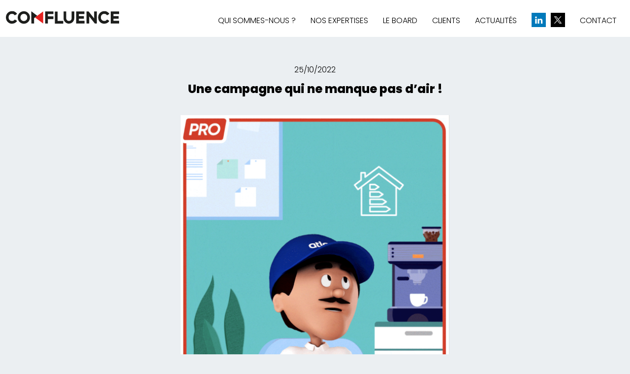

--- FILE ---
content_type: text/html; charset=UTF-8
request_url: https://www.comfluence.fr/2022/10/25/une-campagne-qui-ne-manque-pas-dair/
body_size: 11056
content:
<!DOCTYPE html>

<html lang="fr-FR">
	<head>
		<meta charset="UTF-8">
		<meta name="viewport" content="width=device-width, initial-scale=1">
		<link rel="profile" href="http://gmpg.org/xfn/11">
		<link rel="stylesheet" type="text/css" media="all" href="https://www.comfluence.fr/wp-content/themes/comfluence/style.css?v=1.2" />
		
		<script type="text/javascript" src="https://www.comfluence.fr/wp-content/themes/comfluence/assets/js/main.js"></script>
		<meta name='robots' content='index, follow, max-image-preview:large, max-snippet:-1, max-video-preview:-1' />

<!-- Google Tag Manager for WordPress by gtm4wp.com -->
<script data-cfasync="false" data-pagespeed-no-defer>
	var gtm4wp_datalayer_name = "dataLayer";
	var dataLayer = dataLayer || [];
</script>
<!-- End Google Tag Manager for WordPress by gtm4wp.com -->
	<!-- This site is optimized with the Yoast SEO plugin v21.8.1 - https://yoast.com/wordpress/plugins/seo/ -->
	<title>Une campagne qui ne manque pas d’air ! - Comfluence</title>
	<link rel="canonical" href="https://www.comfluence.fr/2022/10/25/une-campagne-qui-ne-manque-pas-dair/" />
	<meta property="og:locale" content="fr_FR" />
	<meta property="og:type" content="article" />
	<meta property="og:title" content="Une campagne qui ne manque pas d’air ! - Comfluence" />
	<meta property="og:description" content="Leader européen du confort thermique, Atlantic a choisi Comfluence pour concevoir sa nouvelle campagne de sensibilisation diffusée à l’occasion de la Journée nationale de la qualité de l’air qui s’est tenue le 14 octobre dernier." />
	<meta property="og:url" content="https://www.comfluence.fr/2022/10/25/une-campagne-qui-ne-manque-pas-dair/" />
	<meta property="og:site_name" content="Comfluence" />
	<meta property="article:published_time" content="2022-10-25T08:31:25+00:00" />
	<meta property="article:modified_time" content="2022-10-25T12:38:40+00:00" />
	<meta property="og:image" content="https://www.comfluence.fr/wp-content/uploads/2022/10/Capture-décran-2022-10-17-à-16.24.07.png" />
	<meta property="og:image:width" content="1106" />
	<meta property="og:image:height" content="1109" />
	<meta property="og:image:type" content="image/png" />
	<meta name="author" content="admin_comfluence" />
	<meta name="twitter:card" content="summary_large_image" />
	<script type="application/ld+json" class="yoast-schema-graph">{"@context":"https://schema.org","@graph":[{"@type":"Article","@id":"https://www.comfluence.fr/2022/10/25/une-campagne-qui-ne-manque-pas-dair/#article","isPartOf":{"@id":"https://www.comfluence.fr/2022/10/25/une-campagne-qui-ne-manque-pas-dair/"},"author":{"name":"admin_comfluence","@id":"https://www.comfluence.fr/#/schema/person/03bd18a262d6a16b6c4dc87a0946fd80"},"headline":"Une campagne qui ne manque pas d’air !","datePublished":"2022-10-25T08:31:25+00:00","dateModified":"2022-10-25T12:38:40+00:00","mainEntityOfPage":{"@id":"https://www.comfluence.fr/2022/10/25/une-campagne-qui-ne-manque-pas-dair/"},"wordCount":227,"commentCount":0,"publisher":{"@id":"https://www.comfluence.fr/#organization"},"image":{"@id":"https://www.comfluence.fr/2022/10/25/une-campagne-qui-ne-manque-pas-dair/#primaryimage"},"thumbnailUrl":"https://www.comfluence.fr/wp-content/uploads/2022/10/Capture-décran-2022-10-17-à-16.24.07.png","articleSection":["Home","Mission"],"inLanguage":"fr-FR","potentialAction":[{"@type":"CommentAction","name":"Comment","target":["https://www.comfluence.fr/2022/10/25/une-campagne-qui-ne-manque-pas-dair/#respond"]}]},{"@type":"WebPage","@id":"https://www.comfluence.fr/2022/10/25/une-campagne-qui-ne-manque-pas-dair/","url":"https://www.comfluence.fr/2022/10/25/une-campagne-qui-ne-manque-pas-dair/","name":"Une campagne qui ne manque pas d’air ! - Comfluence","isPartOf":{"@id":"https://www.comfluence.fr/#website"},"primaryImageOfPage":{"@id":"https://www.comfluence.fr/2022/10/25/une-campagne-qui-ne-manque-pas-dair/#primaryimage"},"image":{"@id":"https://www.comfluence.fr/2022/10/25/une-campagne-qui-ne-manque-pas-dair/#primaryimage"},"thumbnailUrl":"https://www.comfluence.fr/wp-content/uploads/2022/10/Capture-décran-2022-10-17-à-16.24.07.png","datePublished":"2022-10-25T08:31:25+00:00","dateModified":"2022-10-25T12:38:40+00:00","breadcrumb":{"@id":"https://www.comfluence.fr/2022/10/25/une-campagne-qui-ne-manque-pas-dair/#breadcrumb"},"inLanguage":"fr-FR","potentialAction":[{"@type":"ReadAction","target":["https://www.comfluence.fr/2022/10/25/une-campagne-qui-ne-manque-pas-dair/"]}]},{"@type":"ImageObject","inLanguage":"fr-FR","@id":"https://www.comfluence.fr/2022/10/25/une-campagne-qui-ne-manque-pas-dair/#primaryimage","url":"https://www.comfluence.fr/wp-content/uploads/2022/10/Capture-décran-2022-10-17-à-16.24.07.png","contentUrl":"https://www.comfluence.fr/wp-content/uploads/2022/10/Capture-décran-2022-10-17-à-16.24.07.png","width":1106,"height":1109},{"@type":"BreadcrumbList","@id":"https://www.comfluence.fr/2022/10/25/une-campagne-qui-ne-manque-pas-dair/#breadcrumb","itemListElement":[{"@type":"ListItem","position":1,"name":"Accueil","item":"https://www.comfluence.fr/"},{"@type":"ListItem","position":2,"name":"Actualités","item":"https://www.comfluence.fr/actualites/"},{"@type":"ListItem","position":3,"name":"Une campagne qui ne manque pas d’air !"}]},{"@type":"WebSite","@id":"https://www.comfluence.fr/#website","url":"https://www.comfluence.fr/","name":"Comfluence","description":"Influençons positivement le monde","publisher":{"@id":"https://www.comfluence.fr/#organization"},"potentialAction":[{"@type":"SearchAction","target":{"@type":"EntryPoint","urlTemplate":"https://www.comfluence.fr/?s={search_term_string}"},"query-input":"required name=search_term_string"}],"inLanguage":"fr-FR"},{"@type":"Organization","@id":"https://www.comfluence.fr/#organization","name":"Comfluence","url":"https://www.comfluence.fr/","logo":{"@type":"ImageObject","inLanguage":"fr-FR","@id":"https://www.comfluence.fr/#/schema/logo/image/","url":"https://www.comfluence.fr/wp-content/uploads/2025/05/logo-Comfluence2025.svg","contentUrl":"https://www.comfluence.fr/wp-content/uploads/2025/05/logo-Comfluence2025.svg","caption":"Comfluence"},"image":{"@id":"https://www.comfluence.fr/#/schema/logo/image/"}},{"@type":"Person","@id":"https://www.comfluence.fr/#/schema/person/03bd18a262d6a16b6c4dc87a0946fd80","name":"admin_comfluence","image":{"@type":"ImageObject","inLanguage":"fr-FR","@id":"https://www.comfluence.fr/#/schema/person/image/","url":"https://secure.gravatar.com/avatar/64862c6712f9fdcd617a7864c1a2a684?s=96&d=mm&r=g","contentUrl":"https://secure.gravatar.com/avatar/64862c6712f9fdcd617a7864c1a2a684?s=96&d=mm&r=g","caption":"admin_comfluence"},"url":"https://www.comfluence.fr/author/admin_comfluence/"}]}</script>
	<!-- / Yoast SEO plugin. -->


<link rel="alternate" type="application/rss+xml" title="Comfluence &raquo; Une campagne qui ne manque pas d’air ! Flux des commentaires" href="https://www.comfluence.fr/2022/10/25/une-campagne-qui-ne-manque-pas-dair/feed/" />
		<!-- This site uses the Google Analytics by ExactMetrics plugin v8.11.1 - Using Analytics tracking - https://www.exactmetrics.com/ -->
		<!-- Note: ExactMetrics is not currently configured on this site. The site owner needs to authenticate with Google Analytics in the ExactMetrics settings panel. -->
					<!-- No tracking code set -->
				<!-- / Google Analytics by ExactMetrics -->
		<script type="text/javascript">
window._wpemojiSettings = {"baseUrl":"https:\/\/s.w.org\/images\/core\/emoji\/14.0.0\/72x72\/","ext":".png","svgUrl":"https:\/\/s.w.org\/images\/core\/emoji\/14.0.0\/svg\/","svgExt":".svg","source":{"concatemoji":"https:\/\/www.comfluence.fr\/wp-includes\/js\/wp-emoji-release.min.js?ver=6.2.8"}};
/*! This file is auto-generated */
!function(e,a,t){var n,r,o,i=a.createElement("canvas"),p=i.getContext&&i.getContext("2d");function s(e,t){p.clearRect(0,0,i.width,i.height),p.fillText(e,0,0);e=i.toDataURL();return p.clearRect(0,0,i.width,i.height),p.fillText(t,0,0),e===i.toDataURL()}function c(e){var t=a.createElement("script");t.src=e,t.defer=t.type="text/javascript",a.getElementsByTagName("head")[0].appendChild(t)}for(o=Array("flag","emoji"),t.supports={everything:!0,everythingExceptFlag:!0},r=0;r<o.length;r++)t.supports[o[r]]=function(e){if(p&&p.fillText)switch(p.textBaseline="top",p.font="600 32px Arial",e){case"flag":return s("\ud83c\udff3\ufe0f\u200d\u26a7\ufe0f","\ud83c\udff3\ufe0f\u200b\u26a7\ufe0f")?!1:!s("\ud83c\uddfa\ud83c\uddf3","\ud83c\uddfa\u200b\ud83c\uddf3")&&!s("\ud83c\udff4\udb40\udc67\udb40\udc62\udb40\udc65\udb40\udc6e\udb40\udc67\udb40\udc7f","\ud83c\udff4\u200b\udb40\udc67\u200b\udb40\udc62\u200b\udb40\udc65\u200b\udb40\udc6e\u200b\udb40\udc67\u200b\udb40\udc7f");case"emoji":return!s("\ud83e\udef1\ud83c\udffb\u200d\ud83e\udef2\ud83c\udfff","\ud83e\udef1\ud83c\udffb\u200b\ud83e\udef2\ud83c\udfff")}return!1}(o[r]),t.supports.everything=t.supports.everything&&t.supports[o[r]],"flag"!==o[r]&&(t.supports.everythingExceptFlag=t.supports.everythingExceptFlag&&t.supports[o[r]]);t.supports.everythingExceptFlag=t.supports.everythingExceptFlag&&!t.supports.flag,t.DOMReady=!1,t.readyCallback=function(){t.DOMReady=!0},t.supports.everything||(n=function(){t.readyCallback()},a.addEventListener?(a.addEventListener("DOMContentLoaded",n,!1),e.addEventListener("load",n,!1)):(e.attachEvent("onload",n),a.attachEvent("onreadystatechange",function(){"complete"===a.readyState&&t.readyCallback()})),(e=t.source||{}).concatemoji?c(e.concatemoji):e.wpemoji&&e.twemoji&&(c(e.twemoji),c(e.wpemoji)))}(window,document,window._wpemojiSettings);
</script>
<style type="text/css">
img.wp-smiley,
img.emoji {
	display: inline !important;
	border: none !important;
	box-shadow: none !important;
	height: 1em !important;
	width: 1em !important;
	margin: 0 0.07em !important;
	vertical-align: -0.1em !important;
	background: none !important;
	padding: 0 !important;
}
</style>
	<link rel='stylesheet' id='wp-block-library-css' href='https://www.comfluence.fr/wp-includes/css/dist/block-library/style.min.css?ver=6.2.8' type='text/css' media='all' />
<link rel='stylesheet' id='visual-portfolio-block-filter-by-category-css' href='https://www.comfluence.fr/wp-content/plugins/visual-portfolio/build/gutenberg/blocks/filter-by-category/style.css?ver=1762840902' type='text/css' media='all' />
<link rel='stylesheet' id='visual-portfolio-block-pagination-css' href='https://www.comfluence.fr/wp-content/plugins/visual-portfolio/build/gutenberg/blocks/pagination/style.css?ver=1762840902' type='text/css' media='all' />
<link rel='stylesheet' id='visual-portfolio-block-sort-css' href='https://www.comfluence.fr/wp-content/plugins/visual-portfolio/build/gutenberg/blocks/sort/style.css?ver=1762840902' type='text/css' media='all' />
<link rel='stylesheet' id='classic-theme-styles-css' href='https://www.comfluence.fr/wp-includes/css/classic-themes.min.css?ver=6.2.8' type='text/css' media='all' />
<style id='global-styles-inline-css' type='text/css'>
body{--wp--preset--color--black: #000000;--wp--preset--color--cyan-bluish-gray: #abb8c3;--wp--preset--color--white: #ffffff;--wp--preset--color--pale-pink: #f78da7;--wp--preset--color--vivid-red: #cf2e2e;--wp--preset--color--luminous-vivid-orange: #ff6900;--wp--preset--color--luminous-vivid-amber: #fcb900;--wp--preset--color--light-green-cyan: #7bdcb5;--wp--preset--color--vivid-green-cyan: #00d084;--wp--preset--color--pale-cyan-blue: #8ed1fc;--wp--preset--color--vivid-cyan-blue: #0693e3;--wp--preset--color--vivid-purple: #9b51e0;--wp--preset--gradient--vivid-cyan-blue-to-vivid-purple: linear-gradient(135deg,rgba(6,147,227,1) 0%,rgb(155,81,224) 100%);--wp--preset--gradient--light-green-cyan-to-vivid-green-cyan: linear-gradient(135deg,rgb(122,220,180) 0%,rgb(0,208,130) 100%);--wp--preset--gradient--luminous-vivid-amber-to-luminous-vivid-orange: linear-gradient(135deg,rgba(252,185,0,1) 0%,rgba(255,105,0,1) 100%);--wp--preset--gradient--luminous-vivid-orange-to-vivid-red: linear-gradient(135deg,rgba(255,105,0,1) 0%,rgb(207,46,46) 100%);--wp--preset--gradient--very-light-gray-to-cyan-bluish-gray: linear-gradient(135deg,rgb(238,238,238) 0%,rgb(169,184,195) 100%);--wp--preset--gradient--cool-to-warm-spectrum: linear-gradient(135deg,rgb(74,234,220) 0%,rgb(151,120,209) 20%,rgb(207,42,186) 40%,rgb(238,44,130) 60%,rgb(251,105,98) 80%,rgb(254,248,76) 100%);--wp--preset--gradient--blush-light-purple: linear-gradient(135deg,rgb(255,206,236) 0%,rgb(152,150,240) 100%);--wp--preset--gradient--blush-bordeaux: linear-gradient(135deg,rgb(254,205,165) 0%,rgb(254,45,45) 50%,rgb(107,0,62) 100%);--wp--preset--gradient--luminous-dusk: linear-gradient(135deg,rgb(255,203,112) 0%,rgb(199,81,192) 50%,rgb(65,88,208) 100%);--wp--preset--gradient--pale-ocean: linear-gradient(135deg,rgb(255,245,203) 0%,rgb(182,227,212) 50%,rgb(51,167,181) 100%);--wp--preset--gradient--electric-grass: linear-gradient(135deg,rgb(202,248,128) 0%,rgb(113,206,126) 100%);--wp--preset--gradient--midnight: linear-gradient(135deg,rgb(2,3,129) 0%,rgb(40,116,252) 100%);--wp--preset--duotone--dark-grayscale: url('#wp-duotone-dark-grayscale');--wp--preset--duotone--grayscale: url('#wp-duotone-grayscale');--wp--preset--duotone--purple-yellow: url('#wp-duotone-purple-yellow');--wp--preset--duotone--blue-red: url('#wp-duotone-blue-red');--wp--preset--duotone--midnight: url('#wp-duotone-midnight');--wp--preset--duotone--magenta-yellow: url('#wp-duotone-magenta-yellow');--wp--preset--duotone--purple-green: url('#wp-duotone-purple-green');--wp--preset--duotone--blue-orange: url('#wp-duotone-blue-orange');--wp--preset--font-size--small: 13px;--wp--preset--font-size--medium: 20px;--wp--preset--font-size--large: 36px;--wp--preset--font-size--x-large: 42px;--wp--preset--spacing--20: 0.44rem;--wp--preset--spacing--30: 0.67rem;--wp--preset--spacing--40: 1rem;--wp--preset--spacing--50: 1.5rem;--wp--preset--spacing--60: 2.25rem;--wp--preset--spacing--70: 3.38rem;--wp--preset--spacing--80: 5.06rem;--wp--preset--shadow--natural: 6px 6px 9px rgba(0, 0, 0, 0.2);--wp--preset--shadow--deep: 12px 12px 50px rgba(0, 0, 0, 0.4);--wp--preset--shadow--sharp: 6px 6px 0px rgba(0, 0, 0, 0.2);--wp--preset--shadow--outlined: 6px 6px 0px -3px rgba(255, 255, 255, 1), 6px 6px rgba(0, 0, 0, 1);--wp--preset--shadow--crisp: 6px 6px 0px rgba(0, 0, 0, 1);}:where(.is-layout-flex){gap: 0.5em;}body .is-layout-flow > .alignleft{float: left;margin-inline-start: 0;margin-inline-end: 2em;}body .is-layout-flow > .alignright{float: right;margin-inline-start: 2em;margin-inline-end: 0;}body .is-layout-flow > .aligncenter{margin-left: auto !important;margin-right: auto !important;}body .is-layout-constrained > .alignleft{float: left;margin-inline-start: 0;margin-inline-end: 2em;}body .is-layout-constrained > .alignright{float: right;margin-inline-start: 2em;margin-inline-end: 0;}body .is-layout-constrained > .aligncenter{margin-left: auto !important;margin-right: auto !important;}body .is-layout-constrained > :where(:not(.alignleft):not(.alignright):not(.alignfull)){max-width: var(--wp--style--global--content-size);margin-left: auto !important;margin-right: auto !important;}body .is-layout-constrained > .alignwide{max-width: var(--wp--style--global--wide-size);}body .is-layout-flex{display: flex;}body .is-layout-flex{flex-wrap: wrap;align-items: center;}body .is-layout-flex > *{margin: 0;}:where(.wp-block-columns.is-layout-flex){gap: 2em;}.has-black-color{color: var(--wp--preset--color--black) !important;}.has-cyan-bluish-gray-color{color: var(--wp--preset--color--cyan-bluish-gray) !important;}.has-white-color{color: var(--wp--preset--color--white) !important;}.has-pale-pink-color{color: var(--wp--preset--color--pale-pink) !important;}.has-vivid-red-color{color: var(--wp--preset--color--vivid-red) !important;}.has-luminous-vivid-orange-color{color: var(--wp--preset--color--luminous-vivid-orange) !important;}.has-luminous-vivid-amber-color{color: var(--wp--preset--color--luminous-vivid-amber) !important;}.has-light-green-cyan-color{color: var(--wp--preset--color--light-green-cyan) !important;}.has-vivid-green-cyan-color{color: var(--wp--preset--color--vivid-green-cyan) !important;}.has-pale-cyan-blue-color{color: var(--wp--preset--color--pale-cyan-blue) !important;}.has-vivid-cyan-blue-color{color: var(--wp--preset--color--vivid-cyan-blue) !important;}.has-vivid-purple-color{color: var(--wp--preset--color--vivid-purple) !important;}.has-black-background-color{background-color: var(--wp--preset--color--black) !important;}.has-cyan-bluish-gray-background-color{background-color: var(--wp--preset--color--cyan-bluish-gray) !important;}.has-white-background-color{background-color: var(--wp--preset--color--white) !important;}.has-pale-pink-background-color{background-color: var(--wp--preset--color--pale-pink) !important;}.has-vivid-red-background-color{background-color: var(--wp--preset--color--vivid-red) !important;}.has-luminous-vivid-orange-background-color{background-color: var(--wp--preset--color--luminous-vivid-orange) !important;}.has-luminous-vivid-amber-background-color{background-color: var(--wp--preset--color--luminous-vivid-amber) !important;}.has-light-green-cyan-background-color{background-color: var(--wp--preset--color--light-green-cyan) !important;}.has-vivid-green-cyan-background-color{background-color: var(--wp--preset--color--vivid-green-cyan) !important;}.has-pale-cyan-blue-background-color{background-color: var(--wp--preset--color--pale-cyan-blue) !important;}.has-vivid-cyan-blue-background-color{background-color: var(--wp--preset--color--vivid-cyan-blue) !important;}.has-vivid-purple-background-color{background-color: var(--wp--preset--color--vivid-purple) !important;}.has-black-border-color{border-color: var(--wp--preset--color--black) !important;}.has-cyan-bluish-gray-border-color{border-color: var(--wp--preset--color--cyan-bluish-gray) !important;}.has-white-border-color{border-color: var(--wp--preset--color--white) !important;}.has-pale-pink-border-color{border-color: var(--wp--preset--color--pale-pink) !important;}.has-vivid-red-border-color{border-color: var(--wp--preset--color--vivid-red) !important;}.has-luminous-vivid-orange-border-color{border-color: var(--wp--preset--color--luminous-vivid-orange) !important;}.has-luminous-vivid-amber-border-color{border-color: var(--wp--preset--color--luminous-vivid-amber) !important;}.has-light-green-cyan-border-color{border-color: var(--wp--preset--color--light-green-cyan) !important;}.has-vivid-green-cyan-border-color{border-color: var(--wp--preset--color--vivid-green-cyan) !important;}.has-pale-cyan-blue-border-color{border-color: var(--wp--preset--color--pale-cyan-blue) !important;}.has-vivid-cyan-blue-border-color{border-color: var(--wp--preset--color--vivid-cyan-blue) !important;}.has-vivid-purple-border-color{border-color: var(--wp--preset--color--vivid-purple) !important;}.has-vivid-cyan-blue-to-vivid-purple-gradient-background{background: var(--wp--preset--gradient--vivid-cyan-blue-to-vivid-purple) !important;}.has-light-green-cyan-to-vivid-green-cyan-gradient-background{background: var(--wp--preset--gradient--light-green-cyan-to-vivid-green-cyan) !important;}.has-luminous-vivid-amber-to-luminous-vivid-orange-gradient-background{background: var(--wp--preset--gradient--luminous-vivid-amber-to-luminous-vivid-orange) !important;}.has-luminous-vivid-orange-to-vivid-red-gradient-background{background: var(--wp--preset--gradient--luminous-vivid-orange-to-vivid-red) !important;}.has-very-light-gray-to-cyan-bluish-gray-gradient-background{background: var(--wp--preset--gradient--very-light-gray-to-cyan-bluish-gray) !important;}.has-cool-to-warm-spectrum-gradient-background{background: var(--wp--preset--gradient--cool-to-warm-spectrum) !important;}.has-blush-light-purple-gradient-background{background: var(--wp--preset--gradient--blush-light-purple) !important;}.has-blush-bordeaux-gradient-background{background: var(--wp--preset--gradient--blush-bordeaux) !important;}.has-luminous-dusk-gradient-background{background: var(--wp--preset--gradient--luminous-dusk) !important;}.has-pale-ocean-gradient-background{background: var(--wp--preset--gradient--pale-ocean) !important;}.has-electric-grass-gradient-background{background: var(--wp--preset--gradient--electric-grass) !important;}.has-midnight-gradient-background{background: var(--wp--preset--gradient--midnight) !important;}.has-small-font-size{font-size: var(--wp--preset--font-size--small) !important;}.has-medium-font-size{font-size: var(--wp--preset--font-size--medium) !important;}.has-large-font-size{font-size: var(--wp--preset--font-size--large) !important;}.has-x-large-font-size{font-size: var(--wp--preset--font-size--x-large) !important;}
.wp-block-navigation a:where(:not(.wp-element-button)){color: inherit;}
:where(.wp-block-columns.is-layout-flex){gap: 2em;}
.wp-block-pullquote{font-size: 1.5em;line-height: 1.6;}
</style>
<link rel='stylesheet' id='heateor_sss_frontend_css-css' href='https://www.comfluence.fr/wp-content/plugins/sassy-social-share/public/css/sassy-social-share-public.css?ver=3.3.79' type='text/css' media='all' />
<style id='heateor_sss_frontend_css-inline-css' type='text/css'>
.heateor_sss_button_instagram span.heateor_sss_svg,a.heateor_sss_instagram span.heateor_sss_svg{background:radial-gradient(circle at 30% 107%,#fdf497 0,#fdf497 5%,#fd5949 45%,#d6249f 60%,#285aeb 90%)}.heateor_sss_horizontal_sharing .heateor_sss_svg,.heateor_sss_standard_follow_icons_container .heateor_sss_svg{color:#fff;border-width:0px;border-style:solid;border-color:transparent}.heateor_sss_horizontal_sharing .heateorSssTCBackground{color:#666}.heateor_sss_horizontal_sharing span.heateor_sss_svg:hover,.heateor_sss_standard_follow_icons_container span.heateor_sss_svg:hover{border-color:transparent;}.heateor_sss_vertical_sharing span.heateor_sss_svg,.heateor_sss_floating_follow_icons_container span.heateor_sss_svg{color:#fff;border-width:0px;border-style:solid;border-color:transparent;}.heateor_sss_vertical_sharing .heateorSssTCBackground{color:#666;}.heateor_sss_vertical_sharing span.heateor_sss_svg:hover,.heateor_sss_floating_follow_icons_container span.heateor_sss_svg:hover{border-color:transparent;}@media screen and (max-width:783px) {.heateor_sss_vertical_sharing{display:none!important}}
</style>
<script type='text/javascript' src='https://www.comfluence.fr/wp-includes/js/tinymce/tinymce.min.js?ver=49110-20201110' id='wp-tinymce-root-js'></script>
<script type='text/javascript' src='https://www.comfluence.fr/wp-includes/js/tinymce/plugins/compat3x/plugin.min.js?ver=49110-20201110' id='wp-tinymce-js'></script>
<script type='text/javascript' src='https://www.comfluence.fr/wp-includes/js/jquery/jquery.min.js?ver=3.6.4' id='jquery-core-js'></script>
<script type='text/javascript' src='https://www.comfluence.fr/wp-includes/js/jquery/jquery-migrate.min.js?ver=3.4.0' id='jquery-migrate-js'></script>
<link rel="https://api.w.org/" href="https://www.comfluence.fr/wp-json/" /><link rel="alternate" type="application/json" href="https://www.comfluence.fr/wp-json/wp/v2/posts/4453" /><link rel="EditURI" type="application/rsd+xml" title="RSD" href="https://www.comfluence.fr/xmlrpc.php?rsd" />
<link rel="wlwmanifest" type="application/wlwmanifest+xml" href="https://www.comfluence.fr/wp-includes/wlwmanifest.xml" />
<meta name="generator" content="WordPress 6.2.8" />
<link rel='shortlink' href='https://www.comfluence.fr/?p=4453' />
<link rel="alternate" type="application/json+oembed" href="https://www.comfluence.fr/wp-json/oembed/1.0/embed?url=https%3A%2F%2Fwww.comfluence.fr%2F2022%2F10%2F25%2Fune-campagne-qui-ne-manque-pas-dair%2F" />
<link rel="alternate" type="text/xml+oembed" href="https://www.comfluence.fr/wp-json/oembed/1.0/embed?url=https%3A%2F%2Fwww.comfluence.fr%2F2022%2F10%2F25%2Fune-campagne-qui-ne-manque-pas-dair%2F&#038;format=xml" />
<script type='text/javascript'>
/* <![CDATA[ */
var VPData = {"version":"3.4.1","pro":false,"__":{"couldnt_retrieve_vp":"Couldn't retrieve Visual Portfolio ID.","pswp_close":"Fermer (\u00c9chap)","pswp_share":"Partager","pswp_fs":"Ouvrir\/fermer le plein \u00e9cran","pswp_zoom":"Zoomer\/d\u00e9zoomer","pswp_prev":"Pr\u00e9c\u00e9dent (fl\u00e8che gauche)","pswp_next":"Suivant (fl\u00e8che droite)","pswp_share_fb":"Partager sur Facebook","pswp_share_tw":"Tweeter","pswp_share_x":"X","pswp_share_pin":"L\u2019\u00e9pingler","pswp_download":"T\u00e9l\u00e9charger","fancybox_close":"Fermer","fancybox_next":"Suivant","fancybox_prev":"Pr\u00e9c\u00e9dent","fancybox_error":"Le contenu demand\u00e9 ne peut pas \u00eatre charg\u00e9. <br \/> Veuillez r\u00e9essayer ult\u00e9rieurement.","fancybox_play_start":"D\u00e9marrer le diaporama","fancybox_play_stop":"Mettre le diaporama en pause","fancybox_full_screen":"Plein \u00e9cran","fancybox_thumbs":"Miniatures","fancybox_download":"T\u00e9l\u00e9charger","fancybox_share":"Partager","fancybox_zoom":"Zoom"},"settingsPopupGallery":{"enable_on_wordpress_images":false,"vendor":"fancybox","deep_linking":false,"deep_linking_url_to_share_images":false,"show_arrows":true,"show_counter":true,"show_zoom_button":true,"show_fullscreen_button":true,"show_share_button":true,"show_close_button":true,"show_thumbs":true,"show_download_button":false,"show_slideshow":false,"click_to_zoom":true,"restore_focus":true},"screenSizes":[320,576,768,992,1200]};
/* ]]> */
</script>
		<noscript>
			<style type="text/css">
				.vp-portfolio__preloader-wrap{display:none}.vp-portfolio__filter-wrap,.vp-portfolio__items-wrap,.vp-portfolio__pagination-wrap,.vp-portfolio__sort-wrap{opacity:1;visibility:visible}.vp-portfolio__item .vp-portfolio__item-img noscript+img,.vp-portfolio__thumbnails-wrap{display:none}
			</style>
		</noscript>
		
<!-- Google Tag Manager for WordPress by gtm4wp.com -->
<!-- GTM Container placement set to footer -->
<script data-cfasync="false" data-pagespeed-no-defer>
	var dataLayer_content = {"pagePostType":"post","pagePostType2":"single-post","pageCategory":["home","mission"],"pagePostAuthor":"admin_comfluence"};
	dataLayer.push( dataLayer_content );
</script>
<script data-cfasync="false" data-pagespeed-no-defer>
(function(w,d,s,l,i){w[l]=w[l]||[];w[l].push({'gtm.start':
new Date().getTime(),event:'gtm.js'});var f=d.getElementsByTagName(s)[0],
j=d.createElement(s),dl=l!='dataLayer'?'&l='+l:'';j.async=true;j.src=
'//www.googletagmanager.com/gtm.js?id='+i+dl;f.parentNode.insertBefore(j,f);
})(window,document,'script','dataLayer','GTM-53J96Q6');
</script>
<!-- End Google Tag Manager for WordPress by gtm4wp.com -->		<style type="text/css">
			/* If html does not have either class, do not show lazy loaded images. */
			html:not(.vp-lazyload-enabled):not(.js) .vp-lazyload {
				display: none;
			}
		</style>
		<script>
			document.documentElement.classList.add(
				'vp-lazyload-enabled'
			);
		</script>
		<link rel="icon" href="https://www.comfluence.fr/wp-content/uploads/2025/05/Favicon-45x45.jpg" sizes="32x32" />
<link rel="icon" href="https://www.comfluence.fr/wp-content/uploads/2025/05/Favicon.jpg" sizes="192x192" />
<link rel="apple-touch-icon" href="https://www.comfluence.fr/wp-content/uploads/2025/05/Favicon.jpg" />
<meta name="msapplication-TileImage" content="https://www.comfluence.fr/wp-content/uploads/2025/05/Favicon.jpg" />
	</head>

	<body class="post-template-default single single-post postid-4453 single-format-standard wp-custom-logo">

	<header id="header" class="site-header" role="banner">
		<div class="container-fluid">
			<div class="site-branding">
				<a href="https://www.comfluence.fr/" class="custom-logo-link" rel="home"><img width="1" height="1" src="https://www.comfluence.fr/wp-content/uploads/2025/05/logo-Comfluence2025.svg" class="custom-logo" alt="Comfluence" decoding="async" /></a>			</div>

			<button id="menu-toggle" class="menu-toggle"><svg version="1.1" xmlns="http://www.w3.org/2000/svg" xmlns:xlink="http://www.w3.org/1999/xlink" x="0px" y="0px"
     viewBox="0 0 79 64" xml:space="preserve">
<path d="M77,4H2C0.9,4,0,3.1,0,2l0,0c0-1.1,0.9-2,2-2h75c1.1,0,2,0.9,2,2l0,0C79,3.1,78.1,4,77,4z"/>
<path d="M77,34H2c-1.1,0-2-0.9-2-2l0,0c0-1.1,0.9-2,2-2h75c1.1,0,2,0.9,2,2l0,0C79,33.1,78.1,34,77,34z"/>
<path d="M77,64H2c-1.1,0-2-0.9-2-2l0,0c0-1.1,0.9-2,2-2h75c1.1,0,2,0.9,2,2l0,0C79,63.1,78.1,64,77,64z"/>
</svg></button>

			<nav id="site-navigation" class="main-navigation" role="navigation">
				<div class="menu-menu-principal-container"><ul id="menu-menu-principal" class="primary-menu"><li id="menu-item-24" class="menu-item menu-item-type-post_type menu-item-object-page menu-item-24"><a href="https://www.comfluence.fr/qui-sommes-nous/">Qui sommes-nous ?</a></li>
<li id="menu-item-3889" class="menu-item menu-item-type-post_type menu-item-object-page menu-item-has-children menu-item-3889"><a href="https://www.comfluence.fr/nos-expertises/">Nos expertises</a>
<ul class="sub-menu">
	<li id="menu-item-4622" class="menu-item menu-item-type-post_type menu-item-object-expertise menu-item-4622"><a href="https://www.comfluence.fr/expertise/audit-strategie/">Audit &#038; Stratégie</a></li>
	<li id="menu-item-4623" class="menu-item menu-item-type-post_type menu-item-object-expertise menu-item-4623"><a href="https://www.comfluence.fr/expertise/affaires-publiques/">Affaires Publiques</a></li>
	<li id="menu-item-4619" class="menu-item menu-item-type-post_type menu-item-object-expertise menu-item-4619"><a href="https://www.comfluence.fr/expertise/medias-et-social-media/">Médias et Social Media</a></li>
	<li id="menu-item-4620" class="menu-item menu-item-type-post_type menu-item-object-expertise menu-item-4620"><a href="https://www.comfluence.fr/expertise/content-design/">Content &#038; Design</a></li>
	<li id="menu-item-4621" class="menu-item menu-item-type-post_type menu-item-object-expertise menu-item-4621"><a href="https://www.comfluence.fr/expertise/intelligence-economique/">Intelligence Économique</a></li>
</ul>
</li>
<li id="menu-item-22" class="menu-item menu-item-type-post_type menu-item-object-page menu-item-22"><a href="https://www.comfluence.fr/le-board/">Le board</a></li>
<li id="menu-item-21" class="menu-item menu-item-type-post_type menu-item-object-page menu-item-21"><a href="https://www.comfluence.fr/clients/">Clients</a></li>
<li id="menu-item-20" class="menu-item menu-item-type-post_type menu-item-object-page current_page_parent menu-item-20"><a href="https://www.comfluence.fr/actualites/">Actualités</a></li>
<li id="menu-item-96" class="menu-item menu-item-type-custom menu-item-object-custom menu-item-96"><a href="https://www.linkedin.com/company/comfluence/"><img src="https://www.comfluence.fr/wp-content/uploads/2018/01/In.jpg"></a></li>
<li id="menu-item-101" class="menu-item menu-item-type-custom menu-item-object-custom menu-item-101"><a href="https://twitter.com/comfluence"><img src="https://www.comfluence.fr/wp-content/uploads/2023/08/x-29px.jpg"></a></li>
<li id="menu-item-19" class="menu-item menu-item-type-post_type menu-item-object-page menu-item-19"><a href="https://www.comfluence.fr/contact/">Contact</a></li>
</ul></div>			</nav>
	</header><!-- .site-header -->

	

 	
	<main id="main" class="site-main post-content" role="main">
		
		<div class="container">
			<div class="row">
				<div class="col-md-6 offset-md-3">
					<time>25/10/2022</time>
					<h1 class="page-title">Une campagne qui ne manque pas d’air !</h1>

										<div class="post-cover">
					<img width="1106" height="1109" src="https://www.comfluence.fr/wp-content/uploads/2022/10/Capture-décran-2022-10-17-à-16.24.07.png" class="attachment-post-thumbnail size-post-thumbnail wp-post-image" alt="" decoding="async" loading="lazy" srcset="https://www.comfluence.fr/wp-content/uploads/2022/10/Capture-décran-2022-10-17-à-16.24.07.png 1106w, https://www.comfluence.fr/wp-content/uploads/2022/10/Capture-décran-2022-10-17-à-16.24.07-540x540.png 540w, https://www.comfluence.fr/wp-content/uploads/2022/10/Capture-décran-2022-10-17-à-16.24.07-1021x1024.png 1021w, https://www.comfluence.fr/wp-content/uploads/2022/10/Capture-décran-2022-10-17-à-16.24.07-150x150.png 150w, https://www.comfluence.fr/wp-content/uploads/2022/10/Capture-décran-2022-10-17-à-16.24.07-768x770.png 768w, https://www.comfluence.fr/wp-content/uploads/2022/10/Capture-décran-2022-10-17-à-16.24.07-500x501.png 500w, https://www.comfluence.fr/wp-content/uploads/2022/10/Capture-décran-2022-10-17-à-16.24.07-800x802.png 800w, https://www.comfluence.fr/wp-content/uploads/2022/10/Capture-décran-2022-10-17-à-16.24.07-45x45.png 45w" sizes="(max-width: 1106px) 100vw, 1106px" />					</div>
					
<p><strong>Leader européen du confort thermique, Atlantic a choisi Comfluence pour concevoir sa&nbsp;nouvelle campagne de sensibilisation diffusée à l’occasion de la Journée nationale de la qualité de l’air qui s’est tenue le 14 octobre dernier.&nbsp;</strong></p>



<p>Impactant la santé des habitants&nbsp;comme&nbsp;celle du bâti, la qualité de l’air intérieure est&nbsp;un enjeu trop souvent méconnu, notamment dans les établissements accueillant du public et&nbsp;plus généralement au sein du&nbsp;secteur tertiaire. On estime pourtant qu’une bonne qualité de l’air intérieur permet d’augmenter&nbsp;les performances cognitives de 15&nbsp;% (Source&nbsp;: Bulletin n°11 de l&rsquo;OQAI – 2018).&nbsp;</p>



<p>Pour la deuxième année consécutive, Comfluence accompagne Atlantic dans cette <span class="has-inline-color has-vivid-red-color"><a href="https://www.linkedin.com/posts/atlanticfrance_cest-le-grand-jour-bonne-journ%C3%A9e-de-la-activity-6986567706778968064-7yd0?utm_source=share&amp;utm_medium=member_desktop" target="_blank" rel="noreferrer noopener">campagne 100% digitale</a></span>. Si l’année dernière, Bertrand, le cadre en mal d’inspiration, était l’acteur principal du dispositif et du film de sensibilisation, cette année, la campagne mise sur l’illustration. Ugo, installateur Atlantic, nous détaille les polluants dans une infographie et nous explique le dispositif des Certificats d’Économie d’Énergie dans un motion design pédagogique ou encore démontre que QAI et performances énergétiques vont de pair décortique le lien entre QAI et RE2020 dans un récit au format webtoon !</p>

					
	<nav class="navigation post-navigation" aria-label="Navigation de l’article">
		<h2 class="screen-reader-text">Navigation de l’article</h2>
		<div class="nav-links"><div class="heateor_sss_sharing_container heateor_sss_horizontal_sharing" data-heateor-ss-offset="0" data-heateor-sss-href='https://www.comfluence.fr/2022/10/25/une-campagne-qui-ne-manque-pas-dair/'><div class="heateor_sss_sharing_ul"><a aria-label="Linkedin" class="heateor_sss_button_linkedin" href="https://www.linkedin.com/sharing/share-offsite/?url=https%3A%2F%2Fwww.comfluence.fr%2F2022%2F10%2F25%2Fune-campagne-qui-ne-manque-pas-dair%2F" title="Linkedin" rel="nofollow noopener" target="_blank" style="font-size:32px!important;box-shadow:none;display:inline-block;vertical-align:middle"><span class="heateor_sss_svg heateor_sss_s__default heateor_sss_s_linkedin" style="background-color:#0077b5;width:35px;height:35px;display:inline-block;opacity:1;float:left;font-size:32px;box-shadow:none;display:inline-block;font-size:16px;padding:0 4px;vertical-align:middle;background-repeat:repeat;overflow:hidden;padding:0;cursor:pointer;box-sizing:content-box"><svg style="display:block;" focusable="false" aria-hidden="true" xmlns="http://www.w3.org/2000/svg" width="100%" height="100%" viewBox="0 0 32 32"><path d="M6.227 12.61h4.19v13.48h-4.19V12.61zm2.095-6.7a2.43 2.43 0 0 1 0 4.86c-1.344 0-2.428-1.09-2.428-2.43s1.084-2.43 2.428-2.43m4.72 6.7h4.02v1.84h.058c.56-1.058 1.927-2.176 3.965-2.176 4.238 0 5.02 2.792 5.02 6.42v7.395h-4.183v-6.56c0-1.564-.03-3.574-2.178-3.574-2.18 0-2.514 1.7-2.514 3.46v6.668h-4.187V12.61z" fill="#fff"></path></svg></span></a><a aria-label="Facebook" class="heateor_sss_facebook" href="https://www.facebook.com/sharer/sharer.php?u=https%3A%2F%2Fwww.comfluence.fr%2F2022%2F10%2F25%2Fune-campagne-qui-ne-manque-pas-dair%2F" title="Facebook" rel="nofollow noopener" target="_blank" style="font-size:32px!important;box-shadow:none;display:inline-block;vertical-align:middle"><span class="heateor_sss_svg" style="background-color:#0765FE;width:35px;height:35px;display:inline-block;opacity:1;float:left;font-size:32px;box-shadow:none;display:inline-block;font-size:16px;padding:0 4px;vertical-align:middle;background-repeat:repeat;overflow:hidden;padding:0;cursor:pointer;box-sizing:content-box"><svg style="display:block;" focusable="false" aria-hidden="true" xmlns="http://www.w3.org/2000/svg" width="100%" height="100%" viewBox="0 0 32 32"><path fill="#fff" d="M28 16c0-6.627-5.373-12-12-12S4 9.373 4 16c0 5.628 3.875 10.35 9.101 11.647v-7.98h-2.474V16H13.1v-1.58c0-4.085 1.849-5.978 5.859-5.978.76 0 2.072.15 2.608.298v3.325c-.283-.03-.775-.045-1.386-.045-1.967 0-2.728.745-2.728 2.683V16h3.92l-.673 3.667h-3.247v8.245C23.395 27.195 28 22.135 28 16Z"></path></svg></span></a><a aria-label="Twitter" class="heateor_sss_button_twitter" href="https://twitter.com/intent/tweet?text=Une%20campagne%20qui%20ne%20manque%20pas%20d%E2%80%99air%20%21&url=https%3A%2F%2Fwww.comfluence.fr%2F2022%2F10%2F25%2Fune-campagne-qui-ne-manque-pas-dair%2F" title="Twitter" rel="nofollow noopener" target="_blank" style="font-size:32px!important;box-shadow:none;display:inline-block;vertical-align:middle"><span class="heateor_sss_svg heateor_sss_s__default heateor_sss_s_twitter" style="background-color:#55acee;width:35px;height:35px;display:inline-block;opacity:1;float:left;font-size:32px;box-shadow:none;display:inline-block;font-size:16px;padding:0 4px;vertical-align:middle;background-repeat:repeat;overflow:hidden;padding:0;cursor:pointer;box-sizing:content-box"><svg style="display:block;" focusable="false" aria-hidden="true" xmlns="http://www.w3.org/2000/svg" width="100%" height="100%" viewBox="-4 -4 39 39"><path d="M28 8.557a9.913 9.913 0 0 1-2.828.775 4.93 4.93 0 0 0 2.166-2.725 9.738 9.738 0 0 1-3.13 1.194 4.92 4.92 0 0 0-3.593-1.55 4.924 4.924 0 0 0-4.794 6.049c-4.09-.21-7.72-2.17-10.15-5.15a4.942 4.942 0 0 0-.665 2.477c0 1.71.87 3.214 2.19 4.1a4.968 4.968 0 0 1-2.23-.616v.06c0 2.39 1.7 4.38 3.952 4.83-.414.115-.85.174-1.297.174-.318 0-.626-.03-.928-.086a4.935 4.935 0 0 0 4.6 3.42 9.893 9.893 0 0 1-6.114 2.107c-.398 0-.79-.023-1.175-.068a13.953 13.953 0 0 0 7.55 2.213c9.056 0 14.01-7.507 14.01-14.013 0-.213-.005-.426-.015-.637.96-.695 1.795-1.56 2.455-2.55z" fill="#fff"></path></svg></span></a></div><div class="heateorSssClear"></div></div><div class="links"><div class="nav-previous"><a href="https://www.comfluence.fr/2022/10/25/surveillez-votre-diagnostic-societal/" rel="prev"><span class="screen-reader-text">PREVArticle précédent&nbsp;:</span> </a></div><div class="nav-next"><a href="https://www.comfluence.fr/2022/10/25/tristan-mathieu-repond-aux-questions-de-comfluence/" rel="next"><span class="screen-reader-text">NEXTArticle suivant&nbsp;:</span> </a></div></div></div>
	</nav>
				</div>
			</div>
		</div>


	</main>

	
	<footer id="footer" class="site-footer" role="contentinfo">
		<div class="container">
			© Comfluence
			<div class="footer-menu">
				<div class="menu-menu-footer-container"><ul id="menu-menu-footer" class="menu"><li id="menu-item-3856" class="menu-item menu-item-type-post_type menu-item-object-page menu-item-3856"><a href="https://www.comfluence.fr/mentions-legales/">Mentions légales</a></li>
<li id="menu-item-3857" class="menu-item menu-item-type-post_type menu-item-object-page menu-item-3857"><a href="https://www.comfluence.fr/politique-de-confidentialite/">Politique de confidentialité</a></li>
</ul></div>			</div>
		</div>
	</footer>
	<div class="sub-footer">
		<div class="container">
			<div class="offset-md-1 col-md-10">
				<div class="logo-group-wrapper">
					<img src="https://www.comfluence.fr/wp-content/themes/comfluence/assets/images/logo-groupe.svg" alt="Comfluence Groupe">
				</div>
				<style>
					.sub-footer-menu {
						ul {
							align-items: flex-end;
							gap: 0;
						}

						a {
							display: block;
						}

						img {
							width: 222px;
							transform: translateY(2px);
						}

						li::before {
							content: none !important;
						}
					}

					@media screen and (max-width: 1024px) {
						.sub-footer-menu {
							img {
								margin: 0 !important;
							}
						}
					}
				</style>
				<div class="sub-footer-menu">
					<ul>
						<li>
							<a href="https://cicommunication.com/" target="_blank">
								<img style="margin-bottom: 50px; width: 190px;" src="https://www.comfluence.fr/wp-content/themes/comfluence/assets/images/Logo_Cicom.svg" alt="cicommunication">
							</a>
						</li>
						<li>
							<a href="https://www.opinionvalley.com/" target="_blank">
								<img style="height: 72px; margin-bottom: 60px;" src="https://www.comfluence.fr/wp-content/themes/comfluence/assets/images/Logos_OV.svg" alt="opinionvalley">
							</a>
						</li>
					</ul>
									</div>
			</div>
		</div>
	</div>
	
<!-- GTM Container placement set to footer -->
<!-- Google Tag Manager (noscript) -->
				<noscript><iframe src="https://www.googletagmanager.com/ns.html?id=GTM-53J96Q6" height="0" width="0" style="display:none;visibility:hidden" aria-hidden="true"></iframe></noscript>
<!-- End Google Tag Manager (noscript) --><script type='text/javascript' src='https://www.comfluence.fr/wp-content/plugins/duracelltomi-google-tag-manager/dist/js/gtm4wp-form-move-tracker.js?ver=1.22.3' id='gtm4wp-form-move-tracker-js'></script>
<script type='text/javascript' id='heateor_sss_sharing_js-js-before'>
function heateorSssLoadEvent(e) {var t=window.onload;if (typeof window.onload!="function") {window.onload=e}else{window.onload=function() {t();e()}}};	var heateorSssSharingAjaxUrl = 'https://www.comfluence.fr/wp-admin/admin-ajax.php', heateorSssCloseIconPath = 'https://www.comfluence.fr/wp-content/plugins/sassy-social-share/public/../images/close.png', heateorSssPluginIconPath = 'https://www.comfluence.fr/wp-content/plugins/sassy-social-share/public/../images/logo.png', heateorSssHorizontalSharingCountEnable = 0, heateorSssVerticalSharingCountEnable = 0, heateorSssSharingOffset = -10; var heateorSssMobileStickySharingEnabled = 0;var heateorSssCopyLinkMessage = "Lien copié.";var heateorSssUrlCountFetched = [], heateorSssSharesText = 'Partages', heateorSssShareText = 'Partage';function heateorSssPopup(e) {window.open(e,"popUpWindow","height=400,width=600,left=400,top=100,resizable,scrollbars,toolbar=0,personalbar=0,menubar=no,location=no,directories=no,status")}
</script>
<script type='text/javascript' src='https://www.comfluence.fr/wp-content/plugins/sassy-social-share/public/js/sassy-social-share-public.js?ver=3.3.79' id='heateor_sss_sharing_js-js'></script>
<script type='text/javascript' src='https://www.comfluence.fr/wp-content/plugins/visual-portfolio/build/assets/js/pagination-infinite.js?ver=50005113e26cd2b547c0' id='visual-portfolio-pagination-infinite-js'></script>
	</body>

	</html>

--- FILE ---
content_type: image/svg+xml
request_url: https://www.comfluence.fr/wp-content/themes/comfluence/assets/images/logo-groupe.svg
body_size: 2193
content:
<?xml version="1.0" encoding="UTF-8"?><svg id="Calque_1" xmlns="http://www.w3.org/2000/svg" viewBox="0 0 700 150"><defs><style>.cls-1{fill:#1d1e1c;}.cls-2{fill:#1d1d1b;}.cls-3{fill:#e42220;}</style></defs><path class="cls-1" d="M177.51,33.59v41.6h-16.36V3.64l16.36,12.08v17.87Z"/><polygon class="cls-1" points="161.15 3.64 161.15 55.18 197 29.41 161.15 3.64"/><path class="cls-1" d="M43.86,76.62c-10.7,0-19.58-3.56-26.63-10.69-7.05-7.12-10.58-15.96-10.58-26.53s3.53-19.4,10.58-26.53c7.05-7.12,15.93-10.68,26.63-10.68,6.4,0,12.33,1.48,17.79,4.44,5.45,2.97,9.75,7,12.88,12.12l-14.11,8.17c-1.57-2.79-3.82-4.96-6.75-6.49-2.93-1.53-6.2-2.3-9.81-2.3-6.34,0-11.4,1.94-15.18,5.83-3.78,3.88-5.67,9.03-5.67,15.43s1.89,11.55,5.67,15.43c3.78,3.88,8.84,5.83,15.18,5.83,3.61,0,6.9-.78,9.86-2.35,2.96-1.57,5.19-3.71,6.7-6.44l14.11,8.18c-3.07,5.11-7.33,9.15-12.78,12.11-5.45,2.96-11.42,4.45-17.89,4.45Z"/><path class="cls-1" d="M141.69,65.89c-7.22,7.16-16.02,10.73-26.37,10.73s-19.15-3.58-26.37-10.73c-7.22-7.16-10.83-15.98-10.83-26.48s3.61-19.32,10.83-26.48c7.22-7.16,16.02-10.73,26.37-10.73s19.15,3.57,26.37,10.73c7.22,7.16,10.84,15.98,10.84,26.48s-3.61,19.32-10.84,26.48ZM100.44,54.75c3.99,3.95,8.94,5.93,14.87,5.93s10.89-1.98,14.87-5.93c3.99-3.95,5.98-9.07,5.98-15.34s-1.99-11.38-5.98-15.33c-3.99-3.95-8.94-5.93-14.87-5.93s-10.89,1.98-14.87,5.93c-3.99,3.95-5.98,9.06-5.98,15.33s1.99,11.38,5.98,15.34Z"/><path class="cls-1" d="M295.01,19.38h-33.67v13.8h33.16v15.74h-33.16v26.27h-16.36V3.64h50.03v15.74Z"/><path class="cls-1" d="M320.49,59.99h33.96v15.74h-50.32V4.18h16.36v55.81Z"/><path class="cls-1" d="M542.78,3.64h16.36v71.56h-12.27l-33.88-41.7v41.7h-16.36V3.64h12.27l33.88,41.7V3.64Z"/><path class="cls-1" d="M604.4,76.62c-10.7,0-19.58-3.56-26.63-10.69-7.05-7.12-10.58-15.96-10.58-26.53s3.53-19.4,10.58-26.53c7.05-7.12,15.93-10.68,26.63-10.68,6.4,0,12.33,1.48,17.79,4.44,5.45,2.97,9.75,7,12.88,12.12l-14.11,8.17c-1.57-2.79-3.82-4.96-6.75-6.49-2.93-1.53-6.2-2.3-9.81-2.3-6.34,0-11.4,1.94-15.18,5.83-3.78,3.88-5.67,9.03-5.67,15.43s1.89,11.55,5.67,15.43c3.78,3.88,8.84,5.83,15.18,5.83,3.61,0,6.9-.78,9.86-2.35,2.96-1.57,5.19-3.71,6.7-6.44l14.11,8.18c-3.07,5.11-7.33,9.15-12.78,12.11-5.45,2.96-11.42,4.45-17.89,4.45Z"/><polygon class="cls-3" points="232.71 3.64 232.71 75.19 182.95 39.41 232.71 3.64"/><path class="cls-1" d="M389.61,76.28c-9.05,0-16.85-3.17-23.16-9.43-6.32-6.26-9.52-14.08-9.52-23.26V3.64h16.15v39.96c0,4.97,1.59,9.08,4.73,12.19,3.19,3.16,7.05,4.69,11.81,4.69s8.62-1.54,11.8-4.69c3.18-3.16,4.73-7.14,4.73-12.19V3.64h16.15v39.96c0,9.17-3.21,16.99-9.53,23.26-6.32,6.26-14.11,9.43-23.16,9.43Z"/><path class="cls-1" d="M449.66,59.45h34.33v15.74h-50.69V3.64h50.18v15.74h-33.82v11.86h31.27v15.54h-31.27v12.68Z"/><path class="cls-1" d="M660.13,59.45h34.33v15.74h-50.69V3.64h50.18v15.74h-33.82v11.86h31.27v15.54h-31.27v12.68Z"/><path class="cls-2" d="M28.75,110.94v21.19h-2.78v-16.56l-6.93,11.53h-.34s-6.95-11.55-6.95-11.55v16.57h-2.82v-21.19h3.18l6.78,11.25,6.72-11.25h3.14Z"/><path class="cls-2" d="M50.27,132.12l-1.73-4.75h-9.53l-1.73,4.75h-3l7.9-21.19h3.18l7.9,21.19h-3ZM39.97,124.74h7.61l-3.8-10.46-3.81,10.46Z"/><path class="cls-2" d="M61.62,104.88l3.21,4.09-2.82-.06-1.83-2.43-1.87,2.47h-2.81s3.21-4.08,3.21-4.08h2.91ZM58.8,132.12v-21.19h2.82v21.19h-2.82Z"/><path class="cls-2" d="M82.74,110.94v2.66h-6.27v18.52h-2.78v-18.52h-6.24v-2.66h15.29Z"/><path class="cls-2" d="M101.11,132.12l-4.75-8.11h-5v8.11h-2.82v-21.19h8.48c1.82,0,3.37.64,4.66,1.92s1.94,2.83,1.94,4.65c0,1.37-.41,2.62-1.23,3.75-.82,1.13-1.87,1.93-3.16,2.39l4.99,8.47h-3.12ZM91.37,113.57v7.9h5.66c1.05,0,1.94-.39,2.68-1.17.74-.78,1.1-1.71,1.1-2.8s-.37-2.02-1.1-2.78c-.74-.77-1.63-1.15-2.68-1.15h-5.66Z"/><path class="cls-2" d="M110.07,110.94h2.82v21.19h-2.82v-21.19Z"/><path class="cls-2" d="M126.96,132.52c-1.98,0-3.67-.46-5.07-1.39-1.4-.93-2.39-2.2-2.95-3.81l2.42-1.39c.83,2.56,2.71,3.84,5.66,3.84,1.45,0,2.56-.3,3.33-.89.77-.6,1.15-1.39,1.15-2.38s-.38-1.77-1.15-2.27c-.77-.5-2.05-1.04-3.84-1.6-.88-.3-1.55-.53-2.02-.7-.47-.16-1.05-.42-1.75-.77-.7-.35-1.22-.72-1.56-1.09-.34-.37-.65-.86-.92-1.47-.27-.61-.41-1.29-.41-2.06,0-1.84.64-3.29,1.94-4.37,1.29-1.08,2.86-1.62,4.72-1.62,1.68,0,3.13.42,4.37,1.27,1.24.85,2.17,1.97,2.8,3.36l-2.36,1.36c-.91-2.18-2.51-3.27-4.81-3.27-1.15,0-2.08.28-2.78.85-.71.56-1.06,1.33-1.06,2.3s.33,1.63,1,2.12c.67.48,1.82.99,3.45,1.51.57.2.98.35,1.23.44.25.09.63.22,1.15.41s.89.33,1.14.46c.24.12.57.29.98.52.41.22.72.43.92.64.2.2.44.45.71.74.27.29.47.59.59.89.12.3.23.65.32,1.05.09.39.14.81.14,1.26,0,1.86-.68,3.33-2.03,4.43-1.35,1.1-3.12,1.65-5.3,1.65Z"/><path class="cls-2" d="M143.3,129.46h9.84v2.66h-12.65v-21.19h12.5v2.66h-9.69v6.51h8.93v2.63h-8.93v6.72Z"/><path class="cls-2" d="M172.12,132.12l-4.75-8.11h-5v8.11h-2.82v-21.19h8.48c1.82,0,3.37.64,4.66,1.92s1.94,2.83,1.94,4.65c0,1.37-.41,2.62-1.23,3.75-.82,1.13-1.87,1.93-3.16,2.39l4.99,8.47h-3.12ZM162.37,113.57v7.9h5.66c1.05,0,1.94-.39,2.68-1.17.74-.78,1.1-1.71,1.1-2.8s-.37-2.02-1.1-2.78c-.74-.77-1.63-1.15-2.68-1.15h-5.66Z"/><path class="cls-2" d="M194.48,129.46h9.14v2.66h-11.95v-21.19h2.82v18.52Z"/><path class="cls-2" d="M212.28,129.46h9.84v2.66h-12.65v-21.19h12.5v2.66h-9.69v6.51h8.93v2.63h-8.93v6.72Z"/><path class="cls-2" d="M246.81,110.94c1.96,0,3.59.65,4.89,1.95,1.3,1.3,1.95,2.92,1.95,4.86s-.65,3.53-1.95,4.84c-1.3,1.31-2.93,1.97-4.89,1.97h-4.87v7.57h-2.82v-21.19h7.69ZM246.81,121.92c1.17,0,2.14-.4,2.91-1.2s1.15-1.79,1.15-2.98-.38-2.21-1.15-3c-.77-.79-1.74-1.18-2.91-1.18h-4.87v8.35h4.87Z"/><path class="cls-2" d="M272.57,132.12l-4.75-8.11h-5v8.11h-2.82v-21.19h8.48c1.82,0,3.37.64,4.66,1.92s1.94,2.83,1.94,4.65c0,1.37-.41,2.62-1.23,3.75-.82,1.13-1.87,1.93-3.16,2.39l4.99,8.47h-3.12ZM262.82,113.57v7.9h5.66c1.05,0,1.94-.39,2.68-1.17.74-.78,1.1-1.71,1.1-2.8s-.37-2.02-1.1-2.78c-.74-.77-1.63-1.15-2.68-1.15h-5.66Z"/><path class="cls-2" d="M284.34,129.46h9.84v2.66h-12.65v-21.19h12.5v2.66h-9.69v6.51h8.93v2.63h-8.93v6.72ZM291.57,104.88l-3.06,4h-2.54l2.42-4h3.18Z"/><path class="cls-2" d="M307.43,132.52c-1.98,0-3.67-.46-5.07-1.39-1.4-.93-2.39-2.2-2.95-3.81l2.42-1.39c.83,2.56,2.71,3.84,5.66,3.84,1.45,0,2.56-.3,3.33-.89.77-.6,1.15-1.39,1.15-2.38s-.38-1.77-1.15-2.27c-.77-.5-2.05-1.04-3.84-1.6-.88-.3-1.55-.53-2.02-.7-.47-.16-1.05-.42-1.75-.77-.7-.35-1.22-.72-1.56-1.09-.34-.37-.65-.86-.92-1.47-.27-.61-.41-1.29-.41-2.06,0-1.84.64-3.29,1.94-4.37,1.29-1.08,2.86-1.62,4.72-1.62,1.68,0,3.13.42,4.37,1.27,1.24.85,2.17,1.97,2.8,3.36l-2.36,1.36c-.91-2.18-2.51-3.27-4.81-3.27-1.15,0-2.08.28-2.78.85-.71.56-1.06,1.33-1.06,2.3s.33,1.63,1,2.12c.67.48,1.82.99,3.45,1.51.57.2.98.35,1.23.44.25.09.63.22,1.15.41s.89.33,1.14.46c.24.12.57.29.98.52.41.22.72.43.92.64.2.2.44.45.71.74.27.29.47.59.59.89.12.3.23.65.32,1.05.09.39.14.81.14,1.26,0,1.86-.68,3.33-2.03,4.43-1.35,1.1-3.12,1.65-5.3,1.65Z"/><path class="cls-2" d="M323.78,129.46h9.84v2.66h-12.65v-21.19h12.5v2.66h-9.69v6.51h8.93v2.63h-8.93v6.72Z"/><path class="cls-2" d="M353.19,110.94h2.82v21.19h-2.27l-10.9-15.83v15.83h-2.82v-21.19h2.18l10.99,15.91v-15.91Z"/><path class="cls-2" d="M377.13,110.94v2.66h-6.27v18.52h-2.78v-18.52h-6.24v-2.66h15.29Z"/><path class="cls-2" d="M383.58,129.01l-1.97,7.35h-2.27l1.21-7.35h3.03Z"/><path class="cls-2" d="M401.2,110.94h2.82v21.19h-2.82v-21.19Z"/><path class="cls-2" d="M424.74,110.94h2.82v21.19h-2.27l-10.9-15.83v15.83h-2.82v-21.19h2.18l10.99,15.91v-15.91Z"/><path class="cls-2" d="M441.63,132.52c-1.98,0-3.67-.46-5.07-1.39-1.4-.93-2.39-2.2-2.95-3.81l2.42-1.39c.83,2.56,2.71,3.84,5.66,3.84,1.45,0,2.56-.3,3.33-.89.77-.6,1.15-1.39,1.15-2.38s-.38-1.77-1.15-2.27c-.77-.5-2.05-1.04-3.84-1.6-.88-.3-1.55-.53-2.02-.7-.47-.16-1.05-.42-1.75-.77-.7-.35-1.22-.72-1.56-1.09-.34-.37-.65-.86-.92-1.47-.27-.61-.41-1.29-.41-2.06,0-1.84.64-3.29,1.94-4.37,1.29-1.08,2.86-1.62,4.72-1.62,1.68,0,3.13.42,4.37,1.27,1.24.85,2.17,1.97,2.8,3.36l-2.36,1.36c-.91-2.18-2.51-3.27-4.81-3.27-1.15,0-2.08.28-2.78.85-.71.56-1.06,1.33-1.06,2.3s.33,1.63,1,2.12c.67.48,1.82.99,3.45,1.51.57.2.98.35,1.23.44.25.09.63.22,1.15.41s.89.33,1.14.46c.24.12.57.29.98.52.41.22.72.43.92.64.2.2.44.45.71.74.27.29.47.59.59.89.12.3.23.65.32,1.05.09.39.14.81.14,1.26,0,1.86-.68,3.33-2.03,4.43-1.35,1.1-3.12,1.65-5.3,1.65Z"/><path class="cls-2" d="M462.85,110.94c1.96,0,3.59.65,4.89,1.95,1.3,1.3,1.95,2.92,1.95,4.86s-.65,3.53-1.95,4.84c-1.3,1.31-2.93,1.97-4.89,1.97h-4.87v7.57h-2.82v-21.19h7.69ZM462.85,121.92c1.17,0,2.14-.4,2.91-1.2s1.15-1.79,1.15-2.98-.38-2.21-1.15-3c-.77-.79-1.74-1.18-2.91-1.18h-4.87v8.35h4.87Z"/><path class="cls-2" d="M476.04,110.94h2.82v21.19h-2.82v-21.19Z"/><path class="cls-2" d="M498.98,132.12l-4.75-8.11h-5v8.11h-2.82v-21.19h8.48c1.82,0,3.37.64,4.66,1.92,1.29,1.28,1.94,2.83,1.94,4.65,0,1.37-.41,2.62-1.23,3.75-.82,1.13-1.87,1.93-3.16,2.39l4.99,8.47h-3.12ZM489.24,113.57v7.9h5.66c1.05,0,1.94-.39,2.68-1.17.74-.78,1.1-1.71,1.1-2.8s-.37-2.02-1.1-2.78c-.74-.77-1.63-1.15-2.68-1.15h-5.66Z"/><path class="cls-2" d="M510.76,129.46h9.84v2.66h-12.65v-21.19h12.5v2.66h-9.69v6.51h8.93v2.63h-8.93v6.72Z"/><path class="cls-2" d="M539.57,132.12l-4.75-8.11h-5v8.11h-2.82v-21.19h8.48c1.82,0,3.37.64,4.66,1.92,1.29,1.28,1.94,2.83,1.94,4.65,0,1.37-.41,2.62-1.23,3.75-.82,1.13-1.87,1.93-3.16,2.39l4.99,8.47h-3.12ZM529.82,113.57v7.9h5.66c1.05,0,1.94-.39,2.68-1.17.74-.78,1.1-1.71,1.1-2.8s-.37-2.02-1.1-2.78c-.74-.77-1.63-1.15-2.68-1.15h-5.66Z"/><path class="cls-2" d="M561.93,129.46h9.14v2.66h-11.95v-21.19h2.82v18.52Z"/><path class="cls-2" d="M577.55,110.91l-1.97,7.35h-2.27l1.21-7.35h3.03Z"/><path class="cls-2" d="M596.1,132.12l-1.73-4.75h-9.53l-1.73,4.75h-3l7.9-21.19h3.18l7.9,21.19h-3ZM585.81,124.74h7.61l-3.8-10.46-3.81,10.46Z"/><path class="cls-2" d="M608.97,132.12l-7.57-21.19h3.03l6.15,17.66,6.11-17.66h3.06l-7.6,21.19h-3.18Z"/><path class="cls-2" d="M628.06,129.46h9.84v2.66h-12.65v-21.19h12.5v2.66h-9.69v6.51h8.93v2.63h-8.93v6.72Z"/><path class="cls-2" d="M657.48,110.94h2.82v21.19h-2.27l-10.9-15.83v15.83h-2.82v-21.19h2.18l10.99,15.91v-15.91Z"/><path class="cls-2" d="M667.86,110.94h2.82v21.19h-2.82v-21.19Z"/><path class="cls-2" d="M690.8,132.12l-4.75-8.11h-5v8.11h-2.82v-21.19h8.48c1.82,0,3.37.64,4.66,1.92s1.94,2.83,1.94,4.65c0,1.37-.41,2.62-1.23,3.75-.82,1.13-1.87,1.93-3.16,2.39l4.99,8.47h-3.12ZM681.06,113.57v7.9h5.66c1.05,0,1.94-.39,2.68-1.17.74-.78,1.1-1.71,1.1-2.8s-.37-2.02-1.1-2.78c-.74-.77-1.63-1.15-2.68-1.15h-5.66Z"/></svg>

--- FILE ---
content_type: image/svg+xml
request_url: https://www.comfluence.fr/wp-content/uploads/2025/05/logo-Comfluence2025.svg
body_size: 845
content:
<?xml version="1.0" encoding="UTF-8"?>
<svg xmlns="http://www.w3.org/2000/svg" version="1.1" viewBox="0 0 300 40">
  <defs>
    <style>
      .cls-1 {
        fill: #1d1e1c;
      }

      .cls-2 {
        fill: #e42220;
      }
    </style>
  </defs>
  <!-- Generator: Adobe Illustrator 28.7.5, SVG Export Plug-In . SVG Version: 1.2.0 Build 176)  -->
  <g>
    <g id="Calque_1">
      <g>
        <path class="cls-1" d="M74.6,17.2v18.1h-7.1V4.1l7.1,5.3v7.8Z"/>
        <polygon class="cls-1" points="67.5 4.1 67.5 26.6 83.1 15.4 67.5 4.1"/>
        <path class="cls-1" d="M16.3,36c-4.7,0-8.5-1.6-11.6-4.7C1.6,28.2,0,24.4,0,19.7s1.5-8.5,4.6-11.6c3.1-3.1,6.9-4.7,11.6-4.7s5.4.6,7.8,1.9c2.4,1.3,4.3,3.1,5.6,5.3l-6.2,3.6c-.7-1.2-1.7-2.2-2.9-2.8-1.3-.7-2.7-1-4.3-1-2.8,0-5,.8-6.6,2.5-1.7,1.7-2.5,3.9-2.5,6.7s.8,5,2.5,6.7c1.6,1.7,3.9,2.5,6.6,2.5s3-.3,4.3-1c1.3-.7,2.3-1.6,2.9-2.8l6.2,3.6c-1.3,2.2-3.2,4-5.6,5.3-2.4,1.3-5,1.9-7.8,1.9Z"/>
        <path class="cls-1" d="M59,31.3c-3.2,3.1-7,4.7-11.5,4.7s-8.4-1.6-11.5-4.7c-3.2-3.1-4.7-7-4.7-11.5s1.6-8.4,4.7-11.5c3.2-3.1,7-4.7,11.5-4.7s8.4,1.6,11.5,4.7c3.2,3.1,4.7,7,4.7,11.5s-1.6,8.4-4.7,11.5ZM41,26.4c1.7,1.7,3.9,2.6,6.5,2.6s4.7-.9,6.5-2.6c1.7-1.7,2.6-4,2.6-6.7s-.9-5-2.6-6.7c-1.7-1.7-3.9-2.6-6.5-2.6s-4.7.9-6.5,2.6c-1.7,1.7-2.6,4-2.6,6.7s.9,5,2.6,6.7Z"/>
        <path class="cls-1" d="M125.9,11h-14.7v6h14.5v6.9h-14.5v11.5h-7.1V4.1h21.8v6.9Z"/>
        <path class="cls-1" d="M137,28.7h14.8v6.9h-21.9V4.4h7.1v24.3Z"/>
        <path class="cls-1" d="M233.9,4.1h7.1v31.2h-5.4l-14.8-18.2v18.2h-7.1V4.1h5.4l14.8,18.2V4.1Z"/>
        <path class="cls-1" d="M260.8,36c-4.7,0-8.5-1.6-11.6-4.7-3.1-3.1-4.6-7-4.6-11.6s1.5-8.5,4.6-11.6c3.1-3.1,6.9-4.7,11.6-4.7s5.4.6,7.8,1.9c2.4,1.3,4.3,3.1,5.6,5.3l-6.2,3.6c-.7-1.2-1.7-2.2-2.9-2.8-1.3-.7-2.7-1-4.3-1-2.8,0-5,.8-6.6,2.5-1.7,1.7-2.5,3.9-2.5,6.7s.8,5,2.5,6.7c1.6,1.7,3.9,2.5,6.6,2.5s3-.3,4.3-1c1.3-.7,2.3-1.6,2.9-2.8l6.2,3.6c-1.3,2.2-3.2,4-5.6,5.3-2.4,1.3-5,1.9-7.8,1.9Z"/>
        <polygon class="cls-2" points="98.7 4.1 98.7 35.4 77 19.7 98.7 4.1"/>
        <path class="cls-1" d="M167.1,35.8c-3.9,0-7.3-1.4-10.1-4.1-2.8-2.7-4.2-6.1-4.2-10.1V4.1h7v17.4c0,2.2.7,4,2.1,5.3,1.4,1.4,3.1,2,5.1,2s3.8-.7,5.1-2c1.4-1.4,2.1-3.1,2.1-5.3V4.1h7v17.4c0,4-1.4,7.4-4.2,10.1-2.8,2.7-6.2,4.1-10.1,4.1Z"/>
        <path class="cls-1" d="M193.3,28.5h15v6.9h-22.1V4.1h21.9v6.9h-14.8v5.2h13.6v6.8h-13.6v5.5Z"/>
        <path class="cls-1" d="M285.1,28.5h15v6.9h-22.1V4.1h21.9v6.9h-14.8v5.2h13.6v6.8h-13.6v5.5Z"/>
      </g>
    </g>
  </g>
</svg>

--- FILE ---
content_type: image/svg+xml
request_url: https://www.comfluence.fr/wp-content/themes/comfluence/assets/images/Logo_Cicom.svg
body_size: 1009
content:
<?xml version="1.0" encoding="UTF-8"?><svg id="Calque_1" xmlns="http://www.w3.org/2000/svg" viewBox="0 0 916.61 150"><defs><style>.cls-1{fill:#1d1e1c;}.cls-2{fill:#e42220;}</style></defs><path class="cls-1" d="M54.99,56.48c.4-.3.99-.3,1.39,0l7.85,8.04c.4.3.4.9,0,1.21-6.16,6.23-14.81,10.15-24.45,10.15-19.08,0-34.78-13.97-34.78-35.87S19.41,3.53,39.79,3.53c9.64,0,18.29,3.82,24.45,10.15.4.3.4.9,0,1.21l-7.85,7.94c-.4.3-.99.3-1.39,0-3.98-3.92-9.34-6.43-15.21-6.43-13.32,0-21.37,10.35-21.37,23.61,0,14.17,9.54,22.91,21.37,22.91,5.86,0,11.23-2.41,15.21-6.43Z"/><path class="cls-1" d="M75.65,20.69h11.23c.6,0,.99.4.99.8v52.58c0,.4-.4.8-.99.8h-11.23c-.6,0-.99-.4-.99-.8V21.49c0-.4.4-.8.99-.8Z"/><path class="cls-1" d="M148.59,56.48c.4-.3.99-.3,1.39,0l7.85,8.04c.4.3.4.9,0,1.21-6.16,6.23-14.81,10.15-24.45,10.15-19.08,0-34.78-13.97-34.78-35.87S113.01,3.53,133.39,3.53c9.64,0,18.29,3.82,24.45,10.15.4.3.4.9,0,1.21l-7.85,7.94c-.4.3-.99.3-1.39,0-3.98-3.92-9.34-6.43-15.21-6.43-13.32,0-21.37,10.35-21.37,23.61,0,14.17,9.54,22.91,21.37,22.91,5.86,0,11.23-2.41,15.21-6.43Z"/><path class="cls-1" d="M234.44,39.6c0,17.99-11.53,36.17-34.28,36.17s-34.49-18.19-34.49-36.17S177,3.53,200.16,3.53s34.28,18.09,34.28,36.07ZM221.03,39.8c0-11.76-7.06-23.51-20.87-23.51s-20.97,11.76-20.97,23.51,6.96,23.31,20.97,23.31,20.87-11.66,20.87-23.31Z"/><path class="cls-1" d="M319.99,74.87h-11.23c-.6,0-.99-.4-.99-.8v-39.59l-17.49,37.18c-.1.2-.6.5-.89.5h-10.64c-.3,0-.69-.3-.8-.5l-18.78-37.98v40.39c0,.4-.4.8-.99.8h-11.23c-.6,0-.99-.4-.99-.8V5.34c0-.4.4-.8.99-.8h11.43c.3,0,.8.3.89.5l24.75,51.75,23.65-51.75c.1-.2.6-.5.89-.5h11.43c.6,0,.99.4.99.8v68.73c0,.4-.4.8-.99.8Z"/><path class="cls-1" d="M409.42,74.87h-11.23c-.6,0-.99-.4-.99-.8v-39.59l-17.49,37.18c-.1.2-.6.5-.89.5h-10.64c-.3,0-.69-.3-.8-.5l-18.78-37.98v40.39c0,.4-.4.8-.99.8h-11.23c-.6,0-.99-.4-.99-.8V5.34c0-.4.4-.8.99-.8h11.43c.3,0,.8.3.89.5l24.75,51.75,23.65-51.75c.1-.2.6-.5.89-.5h11.43c.6,0,.99.4.99.8v68.73c0,.4-.4.8-.99.8Z"/><path class="cls-1" d="M424.71,52.27V5.94c0-.4.4-.8.99-.8h11.23c.6,0,.99.4.99.8v46.22c.8,7.03,6.56,10.75,13.02,10.75s13.02-3.52,13.02-10.65V5.94c0-.4.4-.8.99-.8h11.33c.5,0,.89.4.89.8v46.32c0,14.97-11.33,23.61-26.24,23.61s-26.23-9.04-26.23-23.61Z"/><path class="cls-1" d="M548.13,74.87h-11.33c-.2,0-.7-.1-.8-.3l-31.8-46.83v46.32c0,.4-.4.8-.89.8h-11.33c-.6,0-.89-.4-.89-.8V5.24c0-.4.3-.8.89-.8h11.43c.2,0,.6.1.7.3l31.9,47.23V5.24c0-.4.4-.8.99-.8h11.13c.6,0,.99.4.99.8v68.83c0,.4-.4.8-.99.8Z"/><path class="cls-1" d="M564.11,4.53h11.23c.6,0,.99.4.99.8v68.73c0,.4-.4.8-.99.8h-11.23c-.6,0-.99-.4-.99-.8V5.34c0-.4.4-.8.99-.8Z"/><path class="cls-1" d="M637.06,56.48c.4-.3.99-.3,1.39,0l7.85,8.04c.4.3.4.9,0,1.21-6.16,6.23-14.81,10.15-24.45,10.15-19.08,0-34.78-13.97-34.78-35.87s14.41-36.48,34.78-36.48c9.64,0,18.29,3.82,24.45,10.15.4.3.4.9,0,1.21l-7.85,7.94c-.4.3-.99.3-1.39,0-3.98-3.92-9.34-6.43-15.21-6.43-13.32,0-21.37,10.35-21.37,23.61,0,14.17,9.54,22.91,21.37,22.91,5.86,0,11.23-2.41,15.21-6.43Z"/><path class="cls-1" d="M666.56,66.93l-2.68,7.44c-.1.3-.5.5-.89.5h-12.22c-.8,0-1.19-.5-.89-1.11l27.13-70.74c.3-.7,1.49-.7,1.79,0l27.13,70.74c.3.6-.1,1.11-.8,1.11h-12.32c-.3,0-.69-.2-.8-.5l-2.88-7.44h-22.56ZM684.85,55.08l-6.96-21.1-7.05,21.1h14.01Z"/><path class="cls-1" d="M741.29,17.09h-13.22v56.98c0,.4-.3.8-.89.8h-11.23c-.6,0-.89-.4-.89-.8V17.09h-13.22c-.6,0-.99-.3-.99-.7V5.94c0-.4.4-.8.99-.8h39.45c.6,0,.99.4.99.8v10.45c0,.4-.4.7-.99.7Z"/><path class="cls-1" d="M750.62,4.53h11.23c.6,0,.99.4.99.8v68.73c0,.4-.4.8-.99.8h-11.23c-.6,0-.99-.4-.99-.8V5.34c0-.4.4-.8.99-.8Z"/><path class="cls-1" d="M842.04,39.6c0,17.99-11.53,36.17-34.28,36.17s-34.49-18.19-34.49-36.17,11.33-36.07,34.49-36.07,34.28,18.09,34.28,36.07ZM828.63,39.8c0-11.76-7.06-23.51-20.87-23.51s-20.97,11.76-20.97,23.51,6.96,23.31,20.97,23.31,20.87-11.66,20.87-23.31Z"/><path class="cls-1" d="M910.6,74.87h-11.33c-.2,0-.7-.1-.8-.3l-31.8-46.83v46.32c0,.4-.4.8-.89.8h-11.33c-.6,0-.89-.4-.89-.8V5.24c0-.4.3-.8.89-.8h11.43c.2,0,.6.1.7.3l31.9,47.23V5.24c0-.4.4-.8.99-.8h11.13c.6,0,.99.4.99.8v68.83c0,.4-.4.8-.99.8Z"/><rect class="cls-2" x="898.48" y="94.49" width="13.13" height="13.13"/></svg>

--- FILE ---
content_type: image/svg+xml
request_url: https://www.comfluence.fr/wp-content/themes/comfluence/assets/images/Logos_OV.svg
body_size: 1296
content:
<?xml version="1.0" encoding="UTF-8"?><svg id="Calque_1" xmlns="http://www.w3.org/2000/svg" viewBox="0 0 700 328.22"><defs><style>.cls-1{fill:#1d1e1c;}.cls-2{fill:#e42220;}</style></defs><path class="cls-1" d="M101.63,16.5c41.58,3.23,74.43,38.07,74.43,80.47,0,14.08-3.63,27.33-10,38.86L101.63,16.5ZM95.32,177.72c-44.53,0-80.75-36.22-80.75-80.76,0-42.03,32.3-76.66,73.4-80.38l70.52,130.61c-14.81,18.59-37.62,30.52-63.17,30.52M185.03,189.69c2.22,0,4.25-1.23,5.31-3.19L282.48,13.9c1.57-2.95.45-6.59-2.48-8.16-2.94-1.58-6.6-.47-8.16,2.47l-86.85,162.68-12.3-22.76c9.74-14.67,15.43-32.25,15.43-51.16,0-51.17-41.63-92.81-92.81-92.81S2.5,45.79,2.5,96.97s41.64,92.84,92.82,92.84c27.54,0,52.31-12.08,69.31-31.2l15.07,27.92c1.07,1.96,3.09,3.17,5.31,3.17h.02Z"/><path class="cls-1" d="M82.2,264.17c0,22.68-15.92,37.15-37.44,37.15s-37.53-14.47-37.53-37.15,15.82-37.14,37.53-37.14,37.44,14.47,37.44,37.14ZM22.38,264.17c0,14.86,9.17,23.93,22.39,23.93s22.19-9.07,22.19-23.93-9.17-23.93-22.19-23.93-22.39,8.98-22.39,23.93Z"/><path class="cls-1" d="M146.25,275.36c0,15.64-9.94,25.96-24.12,25.96-6.37,0-11.39-2.41-13.99-5.31v28.85h-14.09v-74.48h13.32v5.21c2.61-3.48,7.82-6.18,14.77-6.18,14.18,0,24.12,10.32,24.12,25.95ZM108.14,274.21v2.31c0,8.01,4.83,12.74,11.77,12.74s12.06-5.02,12.06-13.9-5.02-13.89-12.06-13.89-11.77,4.73-11.77,12.74Z"/><path class="cls-1" d="M157.18,300.26v-49.88h14.09v49.88h-14.09Z"/><path class="cls-1" d="M231.15,269.77v30.49h-14.09v-27.79c0-6.37-3.38-9.94-8.78-9.94s-9.26,4.05-9.26,10.04v27.69h-14.09v-49.88h13.32v5.11c2.22-3.47,6.66-6.08,13.42-6.08,11.48,0,19.49,7.43,19.49,20.36Z"/><path class="cls-1" d="M244.33,300.26v-49.88h14.09v49.88h-14.09Z"/><path class="cls-1" d="M322.17,275.36c0,15.64-11.29,25.96-26.53,25.96s-26.54-10.32-26.54-25.96,11.29-25.95,26.54-25.95,26.53,10.23,26.53,25.95ZM283.38,275.36c0,8.69,5.02,13.8,12.26,13.8s12.25-5.11,12.25-13.8-5.02-13.89-12.25-13.89-12.26,5.11-12.26,13.89Z"/><path class="cls-1" d="M379.37,269.77v30.49h-14.09v-27.79c0-6.37-3.38-9.94-8.78-9.94s-9.26,4.05-9.26,10.04v27.69h-14.09v-49.88h13.32v5.11c2.22-3.47,6.66-6.08,13.42-6.08,11.48,0,19.49,7.43,19.49,20.36Z"/><path class="cls-1" d="M439.16,300.26l-30.39-72.17h16.31l20.36,49.01,20.27-49.01h16.4l-30.39,72.17h-12.55Z"/><path class="cls-1" d="M523.97,269.48v30.78h-13.61v-4.05c-2.8,2.89-7.04,5.11-12.74,5.11-10.04,0-16.6-5.11-16.6-14.76,0-11.1,9.36-14.67,19.98-15.15l8.88-.48v-1.93c0-5.02-2.13-7.72-6.47-7.72-4.83,0-6.95,3.28-6.95,6.56l-14.09-.58c0-8.78,8.01-17.85,20.84-17.85s20.75,6.95,20.75,20.07ZM502.36,280.67c-4.25.19-7.24,1.64-7.24,5.21,0,3.28,2.42,4.54,5.79,4.54,5.12,0,8.98-2.8,8.98-8.11v-2.12l-7.53.48Z"/><path class="cls-1" d="M537.4,300.26v-74.97h14.09v74.97h-14.09Z"/><path class="cls-1" d="M565.11,300.26v-74.97h14.09v74.97h-14.09Z"/><path class="cls-1" d="M605.31,279.8c.29,6.18,4.06,10.13,10.42,10.13,4.92,0,8.11-2.02,9.17-5.5l14.19.68c-1.74,9.45-11.29,16.21-22.97,16.21-15.25,0-25.76-9.94-25.76-25.96s10.52-25.95,25.38-25.95,23.83,9.26,23.83,24.8v5.59h-34.25ZM605.31,270.44h20.07c-.29-6.07-3.38-10.03-9.75-10.03-5.99,0-9.94,3.67-10.33,10.03Z"/><path class="cls-1" d="M649.45,324.86l12.74-29.04-19.49-45.44h15.54l11.48,29.71,11.39-29.71h15.63l-31.94,74.48h-15.34Z"/><rect class="cls-2" x="157.44" y="228.79" width="13.85" height="13.85"/><rect class="cls-2" x="244.25" y="228.79" width="13.85" height="13.85"/></svg>